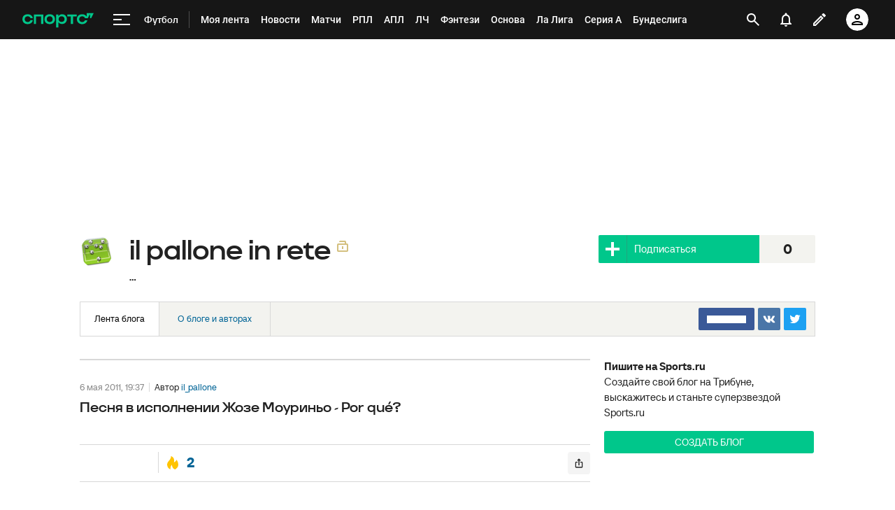

--- FILE ---
content_type: text/html; charset=utf-8
request_url: https://www.google.com/recaptcha/api2/anchor?ar=1&k=6LfctWkUAAAAAA0IBo4Q7wlWetU0jcVC7v5BXbFT&co=aHR0cHM6Ly93d3cuc3BvcnRzLnJ1OjQ0Mw..&hl=en&v=PoyoqOPhxBO7pBk68S4YbpHZ&size=invisible&badge=inline&anchor-ms=20000&execute-ms=30000&cb=kz6jretpka2t
body_size: 49378
content:
<!DOCTYPE HTML><html dir="ltr" lang="en"><head><meta http-equiv="Content-Type" content="text/html; charset=UTF-8">
<meta http-equiv="X-UA-Compatible" content="IE=edge">
<title>reCAPTCHA</title>
<style type="text/css">
/* cyrillic-ext */
@font-face {
  font-family: 'Roboto';
  font-style: normal;
  font-weight: 400;
  font-stretch: 100%;
  src: url(//fonts.gstatic.com/s/roboto/v48/KFO7CnqEu92Fr1ME7kSn66aGLdTylUAMa3GUBHMdazTgWw.woff2) format('woff2');
  unicode-range: U+0460-052F, U+1C80-1C8A, U+20B4, U+2DE0-2DFF, U+A640-A69F, U+FE2E-FE2F;
}
/* cyrillic */
@font-face {
  font-family: 'Roboto';
  font-style: normal;
  font-weight: 400;
  font-stretch: 100%;
  src: url(//fonts.gstatic.com/s/roboto/v48/KFO7CnqEu92Fr1ME7kSn66aGLdTylUAMa3iUBHMdazTgWw.woff2) format('woff2');
  unicode-range: U+0301, U+0400-045F, U+0490-0491, U+04B0-04B1, U+2116;
}
/* greek-ext */
@font-face {
  font-family: 'Roboto';
  font-style: normal;
  font-weight: 400;
  font-stretch: 100%;
  src: url(//fonts.gstatic.com/s/roboto/v48/KFO7CnqEu92Fr1ME7kSn66aGLdTylUAMa3CUBHMdazTgWw.woff2) format('woff2');
  unicode-range: U+1F00-1FFF;
}
/* greek */
@font-face {
  font-family: 'Roboto';
  font-style: normal;
  font-weight: 400;
  font-stretch: 100%;
  src: url(//fonts.gstatic.com/s/roboto/v48/KFO7CnqEu92Fr1ME7kSn66aGLdTylUAMa3-UBHMdazTgWw.woff2) format('woff2');
  unicode-range: U+0370-0377, U+037A-037F, U+0384-038A, U+038C, U+038E-03A1, U+03A3-03FF;
}
/* math */
@font-face {
  font-family: 'Roboto';
  font-style: normal;
  font-weight: 400;
  font-stretch: 100%;
  src: url(//fonts.gstatic.com/s/roboto/v48/KFO7CnqEu92Fr1ME7kSn66aGLdTylUAMawCUBHMdazTgWw.woff2) format('woff2');
  unicode-range: U+0302-0303, U+0305, U+0307-0308, U+0310, U+0312, U+0315, U+031A, U+0326-0327, U+032C, U+032F-0330, U+0332-0333, U+0338, U+033A, U+0346, U+034D, U+0391-03A1, U+03A3-03A9, U+03B1-03C9, U+03D1, U+03D5-03D6, U+03F0-03F1, U+03F4-03F5, U+2016-2017, U+2034-2038, U+203C, U+2040, U+2043, U+2047, U+2050, U+2057, U+205F, U+2070-2071, U+2074-208E, U+2090-209C, U+20D0-20DC, U+20E1, U+20E5-20EF, U+2100-2112, U+2114-2115, U+2117-2121, U+2123-214F, U+2190, U+2192, U+2194-21AE, U+21B0-21E5, U+21F1-21F2, U+21F4-2211, U+2213-2214, U+2216-22FF, U+2308-230B, U+2310, U+2319, U+231C-2321, U+2336-237A, U+237C, U+2395, U+239B-23B7, U+23D0, U+23DC-23E1, U+2474-2475, U+25AF, U+25B3, U+25B7, U+25BD, U+25C1, U+25CA, U+25CC, U+25FB, U+266D-266F, U+27C0-27FF, U+2900-2AFF, U+2B0E-2B11, U+2B30-2B4C, U+2BFE, U+3030, U+FF5B, U+FF5D, U+1D400-1D7FF, U+1EE00-1EEFF;
}
/* symbols */
@font-face {
  font-family: 'Roboto';
  font-style: normal;
  font-weight: 400;
  font-stretch: 100%;
  src: url(//fonts.gstatic.com/s/roboto/v48/KFO7CnqEu92Fr1ME7kSn66aGLdTylUAMaxKUBHMdazTgWw.woff2) format('woff2');
  unicode-range: U+0001-000C, U+000E-001F, U+007F-009F, U+20DD-20E0, U+20E2-20E4, U+2150-218F, U+2190, U+2192, U+2194-2199, U+21AF, U+21E6-21F0, U+21F3, U+2218-2219, U+2299, U+22C4-22C6, U+2300-243F, U+2440-244A, U+2460-24FF, U+25A0-27BF, U+2800-28FF, U+2921-2922, U+2981, U+29BF, U+29EB, U+2B00-2BFF, U+4DC0-4DFF, U+FFF9-FFFB, U+10140-1018E, U+10190-1019C, U+101A0, U+101D0-101FD, U+102E0-102FB, U+10E60-10E7E, U+1D2C0-1D2D3, U+1D2E0-1D37F, U+1F000-1F0FF, U+1F100-1F1AD, U+1F1E6-1F1FF, U+1F30D-1F30F, U+1F315, U+1F31C, U+1F31E, U+1F320-1F32C, U+1F336, U+1F378, U+1F37D, U+1F382, U+1F393-1F39F, U+1F3A7-1F3A8, U+1F3AC-1F3AF, U+1F3C2, U+1F3C4-1F3C6, U+1F3CA-1F3CE, U+1F3D4-1F3E0, U+1F3ED, U+1F3F1-1F3F3, U+1F3F5-1F3F7, U+1F408, U+1F415, U+1F41F, U+1F426, U+1F43F, U+1F441-1F442, U+1F444, U+1F446-1F449, U+1F44C-1F44E, U+1F453, U+1F46A, U+1F47D, U+1F4A3, U+1F4B0, U+1F4B3, U+1F4B9, U+1F4BB, U+1F4BF, U+1F4C8-1F4CB, U+1F4D6, U+1F4DA, U+1F4DF, U+1F4E3-1F4E6, U+1F4EA-1F4ED, U+1F4F7, U+1F4F9-1F4FB, U+1F4FD-1F4FE, U+1F503, U+1F507-1F50B, U+1F50D, U+1F512-1F513, U+1F53E-1F54A, U+1F54F-1F5FA, U+1F610, U+1F650-1F67F, U+1F687, U+1F68D, U+1F691, U+1F694, U+1F698, U+1F6AD, U+1F6B2, U+1F6B9-1F6BA, U+1F6BC, U+1F6C6-1F6CF, U+1F6D3-1F6D7, U+1F6E0-1F6EA, U+1F6F0-1F6F3, U+1F6F7-1F6FC, U+1F700-1F7FF, U+1F800-1F80B, U+1F810-1F847, U+1F850-1F859, U+1F860-1F887, U+1F890-1F8AD, U+1F8B0-1F8BB, U+1F8C0-1F8C1, U+1F900-1F90B, U+1F93B, U+1F946, U+1F984, U+1F996, U+1F9E9, U+1FA00-1FA6F, U+1FA70-1FA7C, U+1FA80-1FA89, U+1FA8F-1FAC6, U+1FACE-1FADC, U+1FADF-1FAE9, U+1FAF0-1FAF8, U+1FB00-1FBFF;
}
/* vietnamese */
@font-face {
  font-family: 'Roboto';
  font-style: normal;
  font-weight: 400;
  font-stretch: 100%;
  src: url(//fonts.gstatic.com/s/roboto/v48/KFO7CnqEu92Fr1ME7kSn66aGLdTylUAMa3OUBHMdazTgWw.woff2) format('woff2');
  unicode-range: U+0102-0103, U+0110-0111, U+0128-0129, U+0168-0169, U+01A0-01A1, U+01AF-01B0, U+0300-0301, U+0303-0304, U+0308-0309, U+0323, U+0329, U+1EA0-1EF9, U+20AB;
}
/* latin-ext */
@font-face {
  font-family: 'Roboto';
  font-style: normal;
  font-weight: 400;
  font-stretch: 100%;
  src: url(//fonts.gstatic.com/s/roboto/v48/KFO7CnqEu92Fr1ME7kSn66aGLdTylUAMa3KUBHMdazTgWw.woff2) format('woff2');
  unicode-range: U+0100-02BA, U+02BD-02C5, U+02C7-02CC, U+02CE-02D7, U+02DD-02FF, U+0304, U+0308, U+0329, U+1D00-1DBF, U+1E00-1E9F, U+1EF2-1EFF, U+2020, U+20A0-20AB, U+20AD-20C0, U+2113, U+2C60-2C7F, U+A720-A7FF;
}
/* latin */
@font-face {
  font-family: 'Roboto';
  font-style: normal;
  font-weight: 400;
  font-stretch: 100%;
  src: url(//fonts.gstatic.com/s/roboto/v48/KFO7CnqEu92Fr1ME7kSn66aGLdTylUAMa3yUBHMdazQ.woff2) format('woff2');
  unicode-range: U+0000-00FF, U+0131, U+0152-0153, U+02BB-02BC, U+02C6, U+02DA, U+02DC, U+0304, U+0308, U+0329, U+2000-206F, U+20AC, U+2122, U+2191, U+2193, U+2212, U+2215, U+FEFF, U+FFFD;
}
/* cyrillic-ext */
@font-face {
  font-family: 'Roboto';
  font-style: normal;
  font-weight: 500;
  font-stretch: 100%;
  src: url(//fonts.gstatic.com/s/roboto/v48/KFO7CnqEu92Fr1ME7kSn66aGLdTylUAMa3GUBHMdazTgWw.woff2) format('woff2');
  unicode-range: U+0460-052F, U+1C80-1C8A, U+20B4, U+2DE0-2DFF, U+A640-A69F, U+FE2E-FE2F;
}
/* cyrillic */
@font-face {
  font-family: 'Roboto';
  font-style: normal;
  font-weight: 500;
  font-stretch: 100%;
  src: url(//fonts.gstatic.com/s/roboto/v48/KFO7CnqEu92Fr1ME7kSn66aGLdTylUAMa3iUBHMdazTgWw.woff2) format('woff2');
  unicode-range: U+0301, U+0400-045F, U+0490-0491, U+04B0-04B1, U+2116;
}
/* greek-ext */
@font-face {
  font-family: 'Roboto';
  font-style: normal;
  font-weight: 500;
  font-stretch: 100%;
  src: url(//fonts.gstatic.com/s/roboto/v48/KFO7CnqEu92Fr1ME7kSn66aGLdTylUAMa3CUBHMdazTgWw.woff2) format('woff2');
  unicode-range: U+1F00-1FFF;
}
/* greek */
@font-face {
  font-family: 'Roboto';
  font-style: normal;
  font-weight: 500;
  font-stretch: 100%;
  src: url(//fonts.gstatic.com/s/roboto/v48/KFO7CnqEu92Fr1ME7kSn66aGLdTylUAMa3-UBHMdazTgWw.woff2) format('woff2');
  unicode-range: U+0370-0377, U+037A-037F, U+0384-038A, U+038C, U+038E-03A1, U+03A3-03FF;
}
/* math */
@font-face {
  font-family: 'Roboto';
  font-style: normal;
  font-weight: 500;
  font-stretch: 100%;
  src: url(//fonts.gstatic.com/s/roboto/v48/KFO7CnqEu92Fr1ME7kSn66aGLdTylUAMawCUBHMdazTgWw.woff2) format('woff2');
  unicode-range: U+0302-0303, U+0305, U+0307-0308, U+0310, U+0312, U+0315, U+031A, U+0326-0327, U+032C, U+032F-0330, U+0332-0333, U+0338, U+033A, U+0346, U+034D, U+0391-03A1, U+03A3-03A9, U+03B1-03C9, U+03D1, U+03D5-03D6, U+03F0-03F1, U+03F4-03F5, U+2016-2017, U+2034-2038, U+203C, U+2040, U+2043, U+2047, U+2050, U+2057, U+205F, U+2070-2071, U+2074-208E, U+2090-209C, U+20D0-20DC, U+20E1, U+20E5-20EF, U+2100-2112, U+2114-2115, U+2117-2121, U+2123-214F, U+2190, U+2192, U+2194-21AE, U+21B0-21E5, U+21F1-21F2, U+21F4-2211, U+2213-2214, U+2216-22FF, U+2308-230B, U+2310, U+2319, U+231C-2321, U+2336-237A, U+237C, U+2395, U+239B-23B7, U+23D0, U+23DC-23E1, U+2474-2475, U+25AF, U+25B3, U+25B7, U+25BD, U+25C1, U+25CA, U+25CC, U+25FB, U+266D-266F, U+27C0-27FF, U+2900-2AFF, U+2B0E-2B11, U+2B30-2B4C, U+2BFE, U+3030, U+FF5B, U+FF5D, U+1D400-1D7FF, U+1EE00-1EEFF;
}
/* symbols */
@font-face {
  font-family: 'Roboto';
  font-style: normal;
  font-weight: 500;
  font-stretch: 100%;
  src: url(//fonts.gstatic.com/s/roboto/v48/KFO7CnqEu92Fr1ME7kSn66aGLdTylUAMaxKUBHMdazTgWw.woff2) format('woff2');
  unicode-range: U+0001-000C, U+000E-001F, U+007F-009F, U+20DD-20E0, U+20E2-20E4, U+2150-218F, U+2190, U+2192, U+2194-2199, U+21AF, U+21E6-21F0, U+21F3, U+2218-2219, U+2299, U+22C4-22C6, U+2300-243F, U+2440-244A, U+2460-24FF, U+25A0-27BF, U+2800-28FF, U+2921-2922, U+2981, U+29BF, U+29EB, U+2B00-2BFF, U+4DC0-4DFF, U+FFF9-FFFB, U+10140-1018E, U+10190-1019C, U+101A0, U+101D0-101FD, U+102E0-102FB, U+10E60-10E7E, U+1D2C0-1D2D3, U+1D2E0-1D37F, U+1F000-1F0FF, U+1F100-1F1AD, U+1F1E6-1F1FF, U+1F30D-1F30F, U+1F315, U+1F31C, U+1F31E, U+1F320-1F32C, U+1F336, U+1F378, U+1F37D, U+1F382, U+1F393-1F39F, U+1F3A7-1F3A8, U+1F3AC-1F3AF, U+1F3C2, U+1F3C4-1F3C6, U+1F3CA-1F3CE, U+1F3D4-1F3E0, U+1F3ED, U+1F3F1-1F3F3, U+1F3F5-1F3F7, U+1F408, U+1F415, U+1F41F, U+1F426, U+1F43F, U+1F441-1F442, U+1F444, U+1F446-1F449, U+1F44C-1F44E, U+1F453, U+1F46A, U+1F47D, U+1F4A3, U+1F4B0, U+1F4B3, U+1F4B9, U+1F4BB, U+1F4BF, U+1F4C8-1F4CB, U+1F4D6, U+1F4DA, U+1F4DF, U+1F4E3-1F4E6, U+1F4EA-1F4ED, U+1F4F7, U+1F4F9-1F4FB, U+1F4FD-1F4FE, U+1F503, U+1F507-1F50B, U+1F50D, U+1F512-1F513, U+1F53E-1F54A, U+1F54F-1F5FA, U+1F610, U+1F650-1F67F, U+1F687, U+1F68D, U+1F691, U+1F694, U+1F698, U+1F6AD, U+1F6B2, U+1F6B9-1F6BA, U+1F6BC, U+1F6C6-1F6CF, U+1F6D3-1F6D7, U+1F6E0-1F6EA, U+1F6F0-1F6F3, U+1F6F7-1F6FC, U+1F700-1F7FF, U+1F800-1F80B, U+1F810-1F847, U+1F850-1F859, U+1F860-1F887, U+1F890-1F8AD, U+1F8B0-1F8BB, U+1F8C0-1F8C1, U+1F900-1F90B, U+1F93B, U+1F946, U+1F984, U+1F996, U+1F9E9, U+1FA00-1FA6F, U+1FA70-1FA7C, U+1FA80-1FA89, U+1FA8F-1FAC6, U+1FACE-1FADC, U+1FADF-1FAE9, U+1FAF0-1FAF8, U+1FB00-1FBFF;
}
/* vietnamese */
@font-face {
  font-family: 'Roboto';
  font-style: normal;
  font-weight: 500;
  font-stretch: 100%;
  src: url(//fonts.gstatic.com/s/roboto/v48/KFO7CnqEu92Fr1ME7kSn66aGLdTylUAMa3OUBHMdazTgWw.woff2) format('woff2');
  unicode-range: U+0102-0103, U+0110-0111, U+0128-0129, U+0168-0169, U+01A0-01A1, U+01AF-01B0, U+0300-0301, U+0303-0304, U+0308-0309, U+0323, U+0329, U+1EA0-1EF9, U+20AB;
}
/* latin-ext */
@font-face {
  font-family: 'Roboto';
  font-style: normal;
  font-weight: 500;
  font-stretch: 100%;
  src: url(//fonts.gstatic.com/s/roboto/v48/KFO7CnqEu92Fr1ME7kSn66aGLdTylUAMa3KUBHMdazTgWw.woff2) format('woff2');
  unicode-range: U+0100-02BA, U+02BD-02C5, U+02C7-02CC, U+02CE-02D7, U+02DD-02FF, U+0304, U+0308, U+0329, U+1D00-1DBF, U+1E00-1E9F, U+1EF2-1EFF, U+2020, U+20A0-20AB, U+20AD-20C0, U+2113, U+2C60-2C7F, U+A720-A7FF;
}
/* latin */
@font-face {
  font-family: 'Roboto';
  font-style: normal;
  font-weight: 500;
  font-stretch: 100%;
  src: url(//fonts.gstatic.com/s/roboto/v48/KFO7CnqEu92Fr1ME7kSn66aGLdTylUAMa3yUBHMdazQ.woff2) format('woff2');
  unicode-range: U+0000-00FF, U+0131, U+0152-0153, U+02BB-02BC, U+02C6, U+02DA, U+02DC, U+0304, U+0308, U+0329, U+2000-206F, U+20AC, U+2122, U+2191, U+2193, U+2212, U+2215, U+FEFF, U+FFFD;
}
/* cyrillic-ext */
@font-face {
  font-family: 'Roboto';
  font-style: normal;
  font-weight: 900;
  font-stretch: 100%;
  src: url(//fonts.gstatic.com/s/roboto/v48/KFO7CnqEu92Fr1ME7kSn66aGLdTylUAMa3GUBHMdazTgWw.woff2) format('woff2');
  unicode-range: U+0460-052F, U+1C80-1C8A, U+20B4, U+2DE0-2DFF, U+A640-A69F, U+FE2E-FE2F;
}
/* cyrillic */
@font-face {
  font-family: 'Roboto';
  font-style: normal;
  font-weight: 900;
  font-stretch: 100%;
  src: url(//fonts.gstatic.com/s/roboto/v48/KFO7CnqEu92Fr1ME7kSn66aGLdTylUAMa3iUBHMdazTgWw.woff2) format('woff2');
  unicode-range: U+0301, U+0400-045F, U+0490-0491, U+04B0-04B1, U+2116;
}
/* greek-ext */
@font-face {
  font-family: 'Roboto';
  font-style: normal;
  font-weight: 900;
  font-stretch: 100%;
  src: url(//fonts.gstatic.com/s/roboto/v48/KFO7CnqEu92Fr1ME7kSn66aGLdTylUAMa3CUBHMdazTgWw.woff2) format('woff2');
  unicode-range: U+1F00-1FFF;
}
/* greek */
@font-face {
  font-family: 'Roboto';
  font-style: normal;
  font-weight: 900;
  font-stretch: 100%;
  src: url(//fonts.gstatic.com/s/roboto/v48/KFO7CnqEu92Fr1ME7kSn66aGLdTylUAMa3-UBHMdazTgWw.woff2) format('woff2');
  unicode-range: U+0370-0377, U+037A-037F, U+0384-038A, U+038C, U+038E-03A1, U+03A3-03FF;
}
/* math */
@font-face {
  font-family: 'Roboto';
  font-style: normal;
  font-weight: 900;
  font-stretch: 100%;
  src: url(//fonts.gstatic.com/s/roboto/v48/KFO7CnqEu92Fr1ME7kSn66aGLdTylUAMawCUBHMdazTgWw.woff2) format('woff2');
  unicode-range: U+0302-0303, U+0305, U+0307-0308, U+0310, U+0312, U+0315, U+031A, U+0326-0327, U+032C, U+032F-0330, U+0332-0333, U+0338, U+033A, U+0346, U+034D, U+0391-03A1, U+03A3-03A9, U+03B1-03C9, U+03D1, U+03D5-03D6, U+03F0-03F1, U+03F4-03F5, U+2016-2017, U+2034-2038, U+203C, U+2040, U+2043, U+2047, U+2050, U+2057, U+205F, U+2070-2071, U+2074-208E, U+2090-209C, U+20D0-20DC, U+20E1, U+20E5-20EF, U+2100-2112, U+2114-2115, U+2117-2121, U+2123-214F, U+2190, U+2192, U+2194-21AE, U+21B0-21E5, U+21F1-21F2, U+21F4-2211, U+2213-2214, U+2216-22FF, U+2308-230B, U+2310, U+2319, U+231C-2321, U+2336-237A, U+237C, U+2395, U+239B-23B7, U+23D0, U+23DC-23E1, U+2474-2475, U+25AF, U+25B3, U+25B7, U+25BD, U+25C1, U+25CA, U+25CC, U+25FB, U+266D-266F, U+27C0-27FF, U+2900-2AFF, U+2B0E-2B11, U+2B30-2B4C, U+2BFE, U+3030, U+FF5B, U+FF5D, U+1D400-1D7FF, U+1EE00-1EEFF;
}
/* symbols */
@font-face {
  font-family: 'Roboto';
  font-style: normal;
  font-weight: 900;
  font-stretch: 100%;
  src: url(//fonts.gstatic.com/s/roboto/v48/KFO7CnqEu92Fr1ME7kSn66aGLdTylUAMaxKUBHMdazTgWw.woff2) format('woff2');
  unicode-range: U+0001-000C, U+000E-001F, U+007F-009F, U+20DD-20E0, U+20E2-20E4, U+2150-218F, U+2190, U+2192, U+2194-2199, U+21AF, U+21E6-21F0, U+21F3, U+2218-2219, U+2299, U+22C4-22C6, U+2300-243F, U+2440-244A, U+2460-24FF, U+25A0-27BF, U+2800-28FF, U+2921-2922, U+2981, U+29BF, U+29EB, U+2B00-2BFF, U+4DC0-4DFF, U+FFF9-FFFB, U+10140-1018E, U+10190-1019C, U+101A0, U+101D0-101FD, U+102E0-102FB, U+10E60-10E7E, U+1D2C0-1D2D3, U+1D2E0-1D37F, U+1F000-1F0FF, U+1F100-1F1AD, U+1F1E6-1F1FF, U+1F30D-1F30F, U+1F315, U+1F31C, U+1F31E, U+1F320-1F32C, U+1F336, U+1F378, U+1F37D, U+1F382, U+1F393-1F39F, U+1F3A7-1F3A8, U+1F3AC-1F3AF, U+1F3C2, U+1F3C4-1F3C6, U+1F3CA-1F3CE, U+1F3D4-1F3E0, U+1F3ED, U+1F3F1-1F3F3, U+1F3F5-1F3F7, U+1F408, U+1F415, U+1F41F, U+1F426, U+1F43F, U+1F441-1F442, U+1F444, U+1F446-1F449, U+1F44C-1F44E, U+1F453, U+1F46A, U+1F47D, U+1F4A3, U+1F4B0, U+1F4B3, U+1F4B9, U+1F4BB, U+1F4BF, U+1F4C8-1F4CB, U+1F4D6, U+1F4DA, U+1F4DF, U+1F4E3-1F4E6, U+1F4EA-1F4ED, U+1F4F7, U+1F4F9-1F4FB, U+1F4FD-1F4FE, U+1F503, U+1F507-1F50B, U+1F50D, U+1F512-1F513, U+1F53E-1F54A, U+1F54F-1F5FA, U+1F610, U+1F650-1F67F, U+1F687, U+1F68D, U+1F691, U+1F694, U+1F698, U+1F6AD, U+1F6B2, U+1F6B9-1F6BA, U+1F6BC, U+1F6C6-1F6CF, U+1F6D3-1F6D7, U+1F6E0-1F6EA, U+1F6F0-1F6F3, U+1F6F7-1F6FC, U+1F700-1F7FF, U+1F800-1F80B, U+1F810-1F847, U+1F850-1F859, U+1F860-1F887, U+1F890-1F8AD, U+1F8B0-1F8BB, U+1F8C0-1F8C1, U+1F900-1F90B, U+1F93B, U+1F946, U+1F984, U+1F996, U+1F9E9, U+1FA00-1FA6F, U+1FA70-1FA7C, U+1FA80-1FA89, U+1FA8F-1FAC6, U+1FACE-1FADC, U+1FADF-1FAE9, U+1FAF0-1FAF8, U+1FB00-1FBFF;
}
/* vietnamese */
@font-face {
  font-family: 'Roboto';
  font-style: normal;
  font-weight: 900;
  font-stretch: 100%;
  src: url(//fonts.gstatic.com/s/roboto/v48/KFO7CnqEu92Fr1ME7kSn66aGLdTylUAMa3OUBHMdazTgWw.woff2) format('woff2');
  unicode-range: U+0102-0103, U+0110-0111, U+0128-0129, U+0168-0169, U+01A0-01A1, U+01AF-01B0, U+0300-0301, U+0303-0304, U+0308-0309, U+0323, U+0329, U+1EA0-1EF9, U+20AB;
}
/* latin-ext */
@font-face {
  font-family: 'Roboto';
  font-style: normal;
  font-weight: 900;
  font-stretch: 100%;
  src: url(//fonts.gstatic.com/s/roboto/v48/KFO7CnqEu92Fr1ME7kSn66aGLdTylUAMa3KUBHMdazTgWw.woff2) format('woff2');
  unicode-range: U+0100-02BA, U+02BD-02C5, U+02C7-02CC, U+02CE-02D7, U+02DD-02FF, U+0304, U+0308, U+0329, U+1D00-1DBF, U+1E00-1E9F, U+1EF2-1EFF, U+2020, U+20A0-20AB, U+20AD-20C0, U+2113, U+2C60-2C7F, U+A720-A7FF;
}
/* latin */
@font-face {
  font-family: 'Roboto';
  font-style: normal;
  font-weight: 900;
  font-stretch: 100%;
  src: url(//fonts.gstatic.com/s/roboto/v48/KFO7CnqEu92Fr1ME7kSn66aGLdTylUAMa3yUBHMdazQ.woff2) format('woff2');
  unicode-range: U+0000-00FF, U+0131, U+0152-0153, U+02BB-02BC, U+02C6, U+02DA, U+02DC, U+0304, U+0308, U+0329, U+2000-206F, U+20AC, U+2122, U+2191, U+2193, U+2212, U+2215, U+FEFF, U+FFFD;
}

</style>
<link rel="stylesheet" type="text/css" href="https://www.gstatic.com/recaptcha/releases/PoyoqOPhxBO7pBk68S4YbpHZ/styles__ltr.css">
<script nonce="e69ADzSVffVIGkfCoSmPjA" type="text/javascript">window['__recaptcha_api'] = 'https://www.google.com/recaptcha/api2/';</script>
<script type="text/javascript" src="https://www.gstatic.com/recaptcha/releases/PoyoqOPhxBO7pBk68S4YbpHZ/recaptcha__en.js" nonce="e69ADzSVffVIGkfCoSmPjA">
      
    </script></head>
<body><div id="rc-anchor-alert" class="rc-anchor-alert"></div>
<input type="hidden" id="recaptcha-token" value="[base64]">
<script type="text/javascript" nonce="e69ADzSVffVIGkfCoSmPjA">
      recaptcha.anchor.Main.init("[\x22ainput\x22,[\x22bgdata\x22,\x22\x22,\[base64]/[base64]/[base64]/[base64]/[base64]/[base64]/KGcoTywyNTMsTy5PKSxVRyhPLEMpKTpnKE8sMjUzLEMpLE8pKSxsKSksTykpfSxieT1mdW5jdGlvbihDLE8sdSxsKXtmb3IobD0odT1SKEMpLDApO08+MDtPLS0pbD1sPDw4fFooQyk7ZyhDLHUsbCl9LFVHPWZ1bmN0aW9uKEMsTyl7Qy5pLmxlbmd0aD4xMDQ/[base64]/[base64]/[base64]/[base64]/[base64]/[base64]/[base64]\\u003d\x22,\[base64]\\u003d\\u003d\x22,\x22w4Jvw7HCgcOww5rCm3h8cRjDrMOhenxHXMKvw7c1NW/CisOPwobCvAVFw48IfUkkwqYew7LCq8KOwq8OwqzCkcO3wrxKwrQiw6JNB1/DpChJIBFww7Y/VHxKHMK7wp3DkBB5Z2UnwqLDjMKRNw8nJEYJwrnDpcKdw6bCkMOgwrAGw5vDpcOZwptuQsKYw5HDncKLwrbCgF1tw5jClMK/f8O/M8K5w4rDpcORRMODbDw5bArDoRYVw7IqwonDqU3DqBfCncOKw5TDrj3DscOceC/DqhtOwoQ/O8OANETDqGfCqmtHI8O2FDbCiStww4DCuD0Kw5HCnCXDoVtOwpJBfjodwoEUwq56WCDDim95dcOWw4EVwr/DncKEHMOyWcK1w5rDmsOLXHBmw6nDjcK0w4NRw5rCs3PCjcOmw4lKwp9sw4/DosOfw5kmQiLCpjgrwoAxw67DucOqwocKNldwwpRhw5fDtxbCusOFw6w6wqxPwogYZcOtwo/[base64]/[base64]/CisOTdT7CrzYVFcKDNkLCp8O5w6QUMcKfw6NiE8KPJ8KIw6jDtMK0wr7CssOxw6Z8cMKIwow8NSQvwprCtMOXBjhdejJpwpUPwoZsYcKGXcK4w49zBcKawrM9w4hrwpbCslgGw6Vow6YVIXouwobCsER/YMOhw7Jlw74Lw7VuecOHw5jDpcKvw4A8c8ORM0PDhQPDs8ORwrfDqE/CqHHDs8KTw6TCsjvDui/DghXDssKLwr/ChcOdAsK0w5M/[base64]/[base64]/N1fDrErDvWtCwohmw6RrwoPCn3XDmsKoRkLCn8OBJWfDuQHDqEUKw77DoC8kwpILwrbCsWsQwrQZMcKTCsKEwq7DgzguwqPCpMOrUsK8wqZFw4gOwrfDtQ4lBX/[base64]/[base64]/DkMOvCRXDqHBpw73DisOeGQPCvhDDu8KZasK2CjLDrMKwNMO3IAQ4wr4aOMKDTVUQwqszWRUowo4ywp5gNMKjLsOhw6ZtQ3PDnFzCkjkXwpDDuMKCwrtkR8KIw63DrArDmTvCoFN/LMKHw5LCjD3CgcOJC8KpGcK/w5kAwopkC1l1N3jDgcO7PxHDjcOewpvCrMORFnN1R8KFw7EtwpjCmGt/[base64]/wqhUwqbCnMK/w49Aw5Vbw4YPw7HCnwZzw4kZwr0vw5wxT8KycMKPRsKYw7QLGMKAwpFQSMOTw5UywopFwrg7w7vCkcO8BcK/wrPCsBUJw75Zw7kFYi58w7nDp8KawpXDkjnCv8ObF8KYw78+CcODwphPWkTCosKewoDCgjzCusKZF8KCw5/CvF/CpcKew78owrfCimJjBD1WQMOuw7VGwq7CjsKPK8OhwrDCn8OmwrHCm8OKKAEQFcK6M8KWVC0vDG7CjCNvwpMNdGjDtsKOLMOAc8KowpIAwrHCnD9pw5/CjMKnfcOILBzDlMO4wrpeWVrCnMKKZzJ8wqYmV8OEwr0fw4nChyHCqybChATDqsOQYcKLwp3Dr3vDicOUwqjDoWxXD8K0N8Klw4rDv0rDqMKrYcKTw6LCjsK4JEBRwo7Ck3LDsgjDqVdSRMK/[base64]/ChDQuw4/[base64]/Ch1nCtB3CjiDCmk/DssK+GhENw5FSw4QEKsK6c8KVfQF3Jh7CryXDjQvDpHPDpyzDosOywpsAwr3CsMOuNw3Dg2nCjcK8f3fCjn7Dp8Ouw7wnKsOCQ3UzwoDCq2fDlU/DuMKmUcKiwovDgQBFZSLCsnDDtXDCqnEFIRDDhsOjwpE2w6LDmsKZRRbCoQNWEmrDqMOPw4HDm1TDnMKAPD/DjMOWG0NOw4wRw6nDj8KSY2DCgcOnL1UcBcK8HgzDmznDq8OkCEDChzIzKsKewq/CgcKmXsKdw4LCkixXwr4qwplYEinCqsO6K8KxwqFVLWh3MTFBJcKDHHlEUiLDpgl8NClVworCmATCisKTw7LDncOVw5AEKhjCicKBw5cQRCTCiMOwXAhXwrMHeURgNMO0wonDrsKIw5kRwqksQAfCk15VP8Kuw4ZyXsKGw7g1woV3b8Kwwq8bMw9+w5lfZsOnw6A/wpPCusKkIlHCmMKgRz45w4ETw60RcxXDr8ONDkzCqiNSOW8VZCtLwpcochLDjj/Dj8KMNi55KsKwEcKNwr9/[base64]/Cnh94woLDgsOnw44FcyDDiMOZX8Kzw68eH8O8w7/CsMOGw6rDuMODFMOrwr7DnsOFQjwCDipgJz5MwrZmeQ4wWV06FcKzP8OuWHrDhcOrHiciw5rDsB/CmsKTPcOpA8OBwojCriEFUCsOw7R1BcOQw5MqXsOGw4vDmhPCqBQLwqvDklh1wqtwCXFawpfCmMO2MEbDrsK7CMOvT8KpfcOYwqfDkCfDp8KtBMK9d2bDk3/CoMK7w6bDtAYzU8O+wrxZA2t1R0XCnW4fUcOmw6lIwrhYZ0rClz/[base64]/CA0WUcOzw5DCkR/Cs8OXwpfDtVl0QWfCjMOZw63CsMOwwp/Clix3wo3Dm8Ofw7dJw6cLwpoKB3skw53DqsKCF13CiMOGR27DvVzDhMKwG2xQw5oCw48fwpR9w7/DilhUw5QkB8OJw4IMwqPDmT94bsOWwpzDgcK/FMOnK1d8S35EUxTCrsK8SMOJCsOcw4UDUsO/GcONb8KsA8KtwqnDohXDvwovYyzDsMOFcw7Cn8ODw6HCrsOjZhHDhsO1Ui55WFLDq09GwrfCk8KLa8OZUcODw6PDqBnCm0NYwqPDgcKKPhLDgGk4URTCtxk+Hj0USXLDnTVZwpIJw5ofeTN2wpVECMKIeMKIEcO0wrDCjsKvwrjCom/CmzFpw6Zfw6g9JSbCgUrCok0yM8Odw6s0XnPCucO7XMKfD8KiaMK2M8OZw4nDhm/[base64]/w5VkfmkvUyE5OF4ew4Qaw70hwrIww7DCkG8fw64Fw4xuZ8Ohw44FEMK3DMOaw51dw5UMbQ91w7t2JMORwpl8w7/Ds2Vrw7xrSMKVczldw4HDrsO+TsOCwp8GNx88G8KBP3/CixxbwprDscOmKlDCvEfCm8KKD8Opc8KBQcK1wo3Cg09kwrxaw6HCvXjCvsOyTMOjw5bDv8Kow7kywqoBw50xbmrCjMKSYsKTIsOKXH/Dm0rDqMKNwpDDvlwQw4t6w5XDqcOTwp55wqvCmsKdWsKwR8KuPsKZbnTDkUZZwr7DkWVTdQrCu8KsdmdBMsOrMsKrwqtBe3TDmcKKGcKEa3PCkwbDlMK1w6fDp2B/w6F/wqxaw4XCuw/CusKlQCAaw7JHwqTDq8Kyw7XCh8O+wr9hwqbCksKCw4vDrcKFwpbDulvCq29UKRgdwq7DkMOrw61BE0Y0ASvDhnJHIsKfw6Fhw6nDtsK8wrTDvsK4wrxAw6sdCMKmwq0+wpQYK8K1wpXDmUnCrcO8worDmMORA8OWV8OZwq4aE8KSWMKUV3/CgsOhw5jDqmvDrcKWwqMYw6LCqMKVwpnDrEdOwqvCnsOeOMO9WMKtGsOZBsOmw6BZwp/DmsO7w4DCu8Olw5jDg8O2NsKaw4o/[base64]/BsKFwrXCi8KiecK7a8OswqXCj8KnClPCgm/DkxzCjcKWw7xxKhllRcOlw78GasKFw6/DnsKdPG/Ds8ORQ8OnwpzCmsKgEMKIOT4idwjChcK0ZMKLbx9MwpfCjXoCesODSy5Uwr7CmsOabWPDnMKAw7ZkZMKVYMO0w5VFw7RAPsOJwoMgbwtodCtKQmfDkcKGEsKKH03DlMKfccKyeHsTwq/[base64]/UF/CvD3Dtl7Ci2/[base64]/DlFbDjy0xf8Kow4B6w4bDowB4wqzDgXNkAcOnwpNRw7NBw6FfO8KBKcKiC8OoacKQw78FwqADw6MSU8OVJsOhTsOlw7bCicKywr/Dvwdxw4nDskc6I8OjT8KUR8KzTsKvIXB2H8Otw5DDjsO/wrHDhMKdf1ZnfMKCf25WwpbDlMKEwoHCo8KgD8O2FiEPFw52TThHR8O8E8KPw5jDg8OVwqBMw7/Dq8K+w4NEPsObM8OILcOVw5IpwpzCr8OKw6HCs8OkwrsOZlTDv1jDhsOEVynCp8Olw4bDryLDrWjDhcKjw4dTfcOsdMORw5HCgzTDjUh8w4XDvcK0U8Obw7bDlcOzw4N6NsOdw5fDsMOMDsK0wrZIdcKSUjHDkcKow6PCizw6w5XDq8KUQGvCrGbDm8K/w69ow6MEasOSw6MnR8Kuf1HCrMO8EhHCrzXDoCV1M8OmbBXCkHDDshHCmHXClnnCkn1TTsKMb8K3wojDgcK3wqHCmx/DiG3Cs0rCsMKXw6wvExXDox3CuDXCo8ORHsOIw4AkwqADbcOAL3dQwp56QGMJwrbCosOMWsK8AiTCuEnDssOpw7PCiDh8w4TDgyvDvHYRNjLDv3cadCfDpsOLPMKGw5xLwohAw5pFMm5HMG/DlsKYwrfCu3pWw5/[base64]/dDLCicOxJcOydGdsNMOmw4YOw5MWw5HDuzzDtC1mw6o3QXzCqsOkw5PCqcKOwpgsTgYPw78qwrjCosOSw4ILw7EgwoLCrHUiw4pow6wDw7Iyw6odw6TCisK7RU3CrzsuwqhhKlgewpbCvsOJPMKaBk/DlsK/[base64]/ChMOaw7ItdwFyJxNLw7ttw4fDi8OCYcKBMi7CicKXwrfDvcOGPsORUcOGFsKOKsK5IiXDjgjCuS/DmEnCkMO3HhPDhH7CicKnw5MOwrnDkElawrTDtMOUScKbPURZUg4vw6hNEMKzwqfDnSZGK8OTw4MIwq8FTkHCoXIcfmIkQxDDtVwUfQDDgHPDlWBzwpzDi1d7wovCqsKcSSZAwpPCoMOrw5dxw6U+w6MtSsKhw7zCoS/[base64]/[base64]/wrN1wqdjwrYvwqwPwp8CS2/DhVnDhsOQKw1LJxbCvcOrwoQILADCu8KhdF7CsTfDvMONJsK5LcO3DsO5w64XwoDCokHCnRrDqRkjw4TCpMK0SDJ/[base64]/DkMKmGsOHFGbCii0+wrXChgbCscKpw7UdBsKHwr3CrBMnQUPDozk7MRXDpzhJw4nCqsKGw4Jha2g2CMOvw53DpcOKScOuw7NQwoN1Q8OcwohUV8K6TBEIFTMYwoXCj8Odw7LCqMO0D0E0wq0PCcKyWQ/Ci0jCmsK9wpROKSw/wplOw7BuMcONMsOtw5AHRHFpcS/CjMKQbMKTe8OoNMOGw7MywoUpwobCiMKPwq4VZUrCkcKfwpU1JG3CocOiwqrCj8OTw4JqwrVReGnDq0/Cg2vChcO/w7/CiBYhVMKjwojDrVp/KhHCvXwywoVIMcKHenUNczLDgWJAw4FhwonDtRTDuVoSwpZ+dXPDtlbCncOXwpdQVyLDlMKQwpPCusKnw70wXsOwUC/[base64]/KX7DtkPDgMOYUjx4wqxVTxc2UMK8RcO+HwnCojvDpsOOw68/wqpxW3tYw4kSw6LClAPCkiU+I8OEY10RwoRoQsOYNcOBw4PDrTdQwpFTw4bCiWLDi2zCucOiDQTDswnCnipWw5pyBh/DtsOOwoA3MsOgw5XDr1zCpnvCuRlIfcOZKMOiaMORKC81I1kXwrp7wpbDulEPNcO6wpnDlsKCwqINbMOiP8Kkw64yw7VhBsOYwqXCnhPDnTXDtsO/VDXDqsKgOcKdwoTCkEAiBGXCrSbCk8ONw69AZcOMK8Kcw6xkw7x1NlLCqcOIZsKkLwBDw5/DgV5cw4kkUmbDnU9Vw4xHwp8mw7IwSj/CoijCksO0w6HCscOYw6HCsXXCuMOuwpxmw5Jnw4gtIcK8fsKSTsKUbADCq8OOw5HDqhrCt8K/wqR0w4/CskPDoMKjwqTDlcOwwozCnMOofsKNKcO3VW8GwrkOw7VaCnXCi37Cik/Cl8Olwp4mM8OvcUJPwpVLHcOaQywuw7rDmsKZw4nCpsK6w6Uhe8O4wofClg7Dr8OBfsOnbD/DpsOeLCPCpcOGwrpqwqnDjsKMwq8fNS3Dj8KBTiZpw43CkgtKw4/Dkx1QbnAlw5AJwrJLWsOWLl/CvHvDt8ORwqzCqiVrw7TDnMK+w4LCtsOZL8KiU0LDjcOJwpHCjcOsw7BywpXCuzsqd0ddw5zDg8KMfyI+KcO6w6FJWBrCtcKyLR3Conxyw6I6wrdHwoFUPAhtw4TDrMKhETXDoBUYwpnCkCttTsK8w7DCqsK/w6JawphRTsOqdW7CtSDCkVViDMObwo4Ew4fDgTBDw6ltEMKPw5fCiMK1JQfDikxewrHClEl9wr5xSELDrj/DgMK6w5fChHvCuTDDjgZwX8KUwq/CucK4w5/CuzgIw4DDusOvcyDCjMOOw6bCqsO4CBQUwpXCrQITJ3Y0w4bDncO+woLCtVxqGnbCjzHCkMKcHcKtFWdbw73Dq8OmLcKcw4U6w5ZBw7fDkm7CoE9HHAfDnsKOW8K5w58pw6bDln/DhUAhw4HCpWLCkMOiIUAaARBIQlzDiTtewr3Dkk3DlcOrw7rDtjXDusO4esKkwqvCq8OvZ8O9BTzDhSoDXcONb0fCrcOGZcKaC8KIw5rDn8Kcw4kuw4fCh3XCt29xc28fQ1zClG/Dm8O4YcOdw7/CisK2wpjCsMO2wpgoZ0Q5L0QwTmEPTcObwpfCiyHDpVI0wrlewpXDqcKhwqVFw7bCqcKoKhcfw5lSSsKLQX/Di8OLO8OoOitywqzChALDmsKIdk4LN8Ozwq7DtTsPwrnDusOiw7BFw6fCoVhSFsKwQ8OqEnXClcKJWlFswowWZ8KoLW7DkkBZwowVwpExwo94RC/Cvi7DkUjDqjjDqnTDnsOJBjR1aSAjwqXDs21qw47Cg8O/[base64]/[base64]/CsMKgdmrCp8K6X8K0wosfZznDm8KgwobDjsOGecKNw6cUw7IjBhUyCkRHw4jCiMOOX35uF8OMw7zCs8OAwpl/wqDDkl9BP8KbwphDCRjDtsKRw6fDnmnDmlnDnsKgw599RllVw6gfw6PDv8KTw7tiwozDqA41w4/CgMO9An9VwpNlw4s4w6c0wossM8Krw7l5WEYVMGTCiBE9MVsswpDCt01SEkfDjTzDpcK8HsOCUVDDgUZxKcOtwpHCtjIMw5/Cji3CrMOCSMKlLlwsXcOMwpoUw78HQMO4RsO0HzbDqMK/ZGQrw47Dgm4PF8OQw5jDmMOgw7DDmMO3w5ZJw5FPwrVRw4Q3w6nCrGQ1wpxqOALCvcO0csOvw5Nnw5HDqTRWw4VbwqPDkF3DsRLCqcKowrljfcOKFsKQRwjChMOQf8Kqw7wvw6TCpBVKwpQELiPDvkllw54oIB5PYW/CssKXwo7DjMOfcg51wpvDrGMyUMOLMjh2w7gtwqzCv0HCn0LDg07CksOZwpRaw6diw6LClcO1FsKLXz7CjcO7wqAvw4gVw4oKw5hnw7IGwqZyw4QPJ3xjw4cpWG1QdmrCikUVw5XCk8KbwrvChsKSaMKFNsK0w4dIwoF/V2XCkiQ7KHcnwqbDtw0Rw4DChsKsw4QeVjljwrzCnMKRdSDCqsKwBcKZLBzDiksFOnTDocOVawVcPMK2Pk/[base64]/CjgzDpsKiw4nCuB0QEMKZDV1KVcK8V8K5wpLDosOtwpEew47Cj8ODbmHDpExLwoTDgVFpX8K1wo16woHCtzrDnl1aaT8Yw7jDhMKdw7xmwqN6w5jDg8KpEnbDosKhwpoGwpMvS8OYYxfDq8OEwrnCqcOMwpDDiko3w5HDojM/[base64]/HwvCvl7CnQnCuV7DkFgqEcKnOMKxw67CmFnDgV3DlsK1aDXDpMKLPcOvwrrDhcOjVMOGNcKGwpMVe2U9w47ChXXCp8Omw5zDihfCpmHDmC5Ew4zDr8O0wosOYcKOw6jCqybDhMOKbyPDtcOIw6YscRVkOcKXFUxmw6d1Y8OZwo7CusKYMMK4w4/[base64]/CjMKWejBLwrTDusK4NQIiGcOiHVELwoVAw5RwHsO6w5jCmyEOwosmD3jDrj7DtMOkw5UWCsO4acONw4k1Sw/[base64]/DmMKRw7hSYDDDrGBMwq0cE8O8wprDqWB7Xm7CiMK5JcKxOwssw7DCilDCrXlxwqFBw7XCvsOXUGpBJ1djc8OZXcO7V8Kfw4bCjsOMwpQGwqgaXVPDn8KcJDAewpnDpsKSaRcrXMOiI3zCuXsDwrUCF8OUw7YLw6F2OmB2MBgyw5okLMKSwqvDjCAJI2bCncKlbV/CuMOkwopvMxZJOnjDjXDCisK4w57DhcKoJ8O7w6Qqw6HCl8KzDcO2csOgLW5owqRAKsKawqsrw7PCmE7Ch8KFIsKMw7/CnWbDmE/CocKGR3hgwpQnWRfCn1HDnyHCh8K3Nyltw4PDlHfCqcO/w5PChsKQIQcjdcObwr7CjyPDssOQFDpBw4BYwqvDo3HDiAFJDMOvw4rCksOBGxjDhsKMBmrCtsOBFDjDucOiR1nCv0EfGsKIbsOPwrfCjcKEwqXClFbDoMKJwphxWMO6wo5WwpjCrX3CrQHDv8KJPSbCkATClsOVAlHDpMO2w47CjH1oGMOxRi/DgMK3fcOwV8OpwowhwrotwqzDlcK5w5nCusOQwqF7wp/CmMO3wqrDmjfDtl9kKCBWLRZ5w4hGDcK7wr4swpjDoSc/SWbDkHUkwqBEwrU4w6zChgbCvS1Fw4nDqkJmwpvDhiTDjjVxwqlbw4c/w68dbk/CuMKyWcOhwpbCrMOlwrRswrBQQkgHXxRyWU/CgTQyXcOjw5DCuwMnGy7DkAJ9RsK3w47DrcK4dsOKw7FUw44OwqPCjwJTw4J+NzJLDj4NP8KCEsKNwqMhwpTDhcKQwo5pI8KYwrlpD8O4wrIrAS5fwoU/w4LDvsOzMMOHw63Dr8OTw6/DiMOecVJ3NTDCr2ZfdsOfw4HDgznDrnzCjh3CtMO2wpYlICLDgELDt8K3f8Oaw7YYw5Imw7/CiMOEwoJyfjvDlxFcUhoDwo/DqMKqBsOKwo/CoiFWw7cGHDrDpsOOXsOiKcO2ZMKMw4/CvW9Ow6LCkMK1wrNowofCpl/DsMKxb8Ohw4V6wrbCkCzCokpMZCHCnMKMw6hFTk/CiE3DoMKPQW3DsgwXOT3DkCHDhMOOw4U/QTJZLcOGw7fCp2NywpDCisOhw5YVwqAqwpQRw6s0KMKAwqvCjMOWw6M0NwVtTMKZRk3CpcKDJsKrw5Exw4gww4NRZlUqwr7CmcOKw6bDtl8fw4M4wrcrw6EiwrHCi07CrijCrcKNdCfCqcOiXG3CkcKGMU/DqcOsYlVzYlRKwpbDpR8ywrEmwq1Cw5sDwq9aaXTCr2A6SMOzw7jCrsOWaMK8UhXCoXIJw788wrrCssOxKWtww5LDjsKeFEDDusKhw4rClm/Dp8KLwrJMGcKEw41LUxTDqcKxwrfDiTrDkQLDg8OODF3Co8OedVTDicKRw64bwrXCriUFwr7CmnjDlDfDgMKUw57DuXA+w4/CtMKDwo/Dul3CssK1w4/DqcO7UsK2FyMUEMOFaUR1bVw9w6o7w4LCsjPCsmDCnMO/EALDgT7Cl8OHTMKJwpTCu8O7w4knw6rDqHrCgU4UcEUxw7zDiB7DrcKnw73CqsKLMsOawqgeHSwRw4YuNhQHFWdRQsOpHxDCosKyXg8AwpYlw7XDjcOXfcK/dyLCkQUSw48zPCjDrHkcVsOxwqrDj27CnwN7XsKreQlqwpHDgmwbw4AzQsK0wr7CgsOpJMO+wp/CsnrDgkQEw41qwpTDrcOVwr17HMKCw5DDtsKJw4ppF8KTSMOfCX/CviHCgsKtw5JMRcO2HcK3w7EpCcKKw73Dk18yw4/Dsy/ChSM9FGVzwr8paMKSw4HDpkjDvcK6wo3DjiYlHMO7bcKVDmzDmQPCsjgWHiHDk3J9L8ODKyLDpMOlwqlOS3PCglvDoRDCtsOKAsK+GMKDw6rDo8O4wp12CQBzw6zCksOFBcKmHiJ7wogWw6jDmRE2w7bCmcKSwoXCkMObw4crJwJCHMONYcKSw5jDvcKLCg/Dm8KPw4cjL8KhwoxXw5QBw4/[base64]/Dl8O4AMKww4fDpXYdBCPCiBsvwrhIw5zDqQ/CmxAfwqTDncKQw5EDwqzCkVsDAsOXLUQ/wr1YGsKybiPDg8KtTDjDk2UTwq91bsKXLMOEw5VCRcOdWz7DoAlPwoYNw65SSAIRWsKlaMODwpFhecOdZsOTaEAywpvDkxzCk8K8wqBUFEkqQDUlw4bDvsO3w63CmsOGWETDmm8rXcK/w40CUMO9wrLCvgt3wqfCh8KMGX1Vwq8IfcOOBMKjwolsAETDklpicMKpJyDCtcKSCsKtXF7CmlvDgMOgPScIw6FBwp3CjSrCjEnCnm/Ck8OrwoLDscKWYMOcw65lJMOyw4kwwqhNVcOjPzHClgwPwpvDucOaw4/DjnjDh3TCiA5dHMODSsKAOSvDocODw6drw4MoQgjCkgbCk8KiwrDCosKqw77DoMOZwp7CvmzDhh4wNyXCnCtrw6/[base64]/CrMKsDcOTGHXDni8JZsKyw6sWwrp1w49Vw7NWw7jChyYCBcKiQMOFw5oAw4vCqMKIFcKSdn3DhMKTw4/DhcKLwrEnd8KDw5DCvU8YF8K7w6kuTWtXQsOhwpFCHjVowosWwqptwoDDqcKMw4pzw7Ynw57CgnlQXsKmw4vCoMKKw5nDlxXCnsKsLhAmw5g5GcKHw650KVvCim3CsFcewpjCpQzDs07Cr8OaQ8OKwp1XwqnCgXXCoHrDg8KIeiDDq8O2RcOFw6PCgGowFV/CgcO/W3LCm2Z8w4fDtcKYU0PDqcKawolFwqlaJMOgFsO0YlfCiS/[base64]/[base64]/CqsK8TcOsLcK6bW/ChEozccKaw6jDkcKUwrPDrcKpw5hxwolfw57DicK/ZcOQwrvCnkvDoMKkVlDDgcOUw6AZJC7CucKmCsObMsKbw7HCj8KDelHCj3rCu8OFw7kUwpJlw7dafVkHAxh/worCoUPDsl4gFxF4w4EqRyIIM8OEP1d5w6YsEAohwoIhKMKvXsKrI2bDgGHDvMK1w4/DjxzCocONNS4oPkfDjMKJw57DssO7SMOnI8KPw6XCqXrCucKpDmTDu8O/GcO3w7nDr8OfQ1/CgSfDhyTDrsO6UsKpW8OBWcO5wqsoFcO2wpHCmMOwXwvCnS84wprCs1AgwqlBw5LDucK9w4EqNMONwoDDmknDqXnDkMORDhpDJMOvwpjDlsOFMmNEwpHCi8OIw4I7OcOQw6PCoHNCw5rChBFrw6jDvwwUwosNNcK+wroJw71Lc8K8fHrCj3McasKbwp/ChMOJw7bCl8OYw5dLZArCr8Odwp/CnDN0WsOZw5VhTsOcw4NKSMOSw5fDqhdEw61LwpDDkwNLdcOEwp3Dp8OhC8Kxwr7Di8KcXMOfwrzCvn59d24YUAbCqcOXw4FrdsOQSx0FwrfDiTnDpBTDvwIfecOEwopAfMKKw5IRw5PCs8KuBznDv8KzYX/Ck0fCqsOsBsOow43CjVg3wojCpMO9w4jDhcKxwr/CnVc+IMOlPnhmw6nCusKbwp7Dr8KMwqrDm8KSw4s1wp8bUsKiw6rDvz8XZy8/w7EHLMKewoLCk8OYw4dLwpXCncO2Q8O2w5LCs8KDQVXDvsKmwoBhw5Y+w5IBWncXwrRPY3E0FcOmQFvDlXcjL38Nw6jDocOATsOoQsKSw4ECw5dqw47Ch8K8wq/CmcKiKALDkH/DszdiZxXCnsOJwp8lcB9/w7/ColNxwofCjMKlLsO3wqQ7wq54wqB+wqlMw5/DtlTCuxfDrR7DpEDCm1F2GcOtLcKXNGfDpDnDqCoJDcKywqXCssKOw70fasOICcOtw6fCs8KSChrDr8ObwpQTwp0Cw7zCmcOyYWbCi8KjFcOYw43CncK1wo5awqEEKwDDssK8eXjCqBDCpUg4YGh4YMKKw4nCsFNubVnCvMK9A8OJLcO8Ozg1TUczCy/DlGvDkMKyw5HCgsKUwpdmw7jDlyvCuA/CpgTClMOMw5zCmsOZwr81wpEWKiJcKlIMw4HCg2bCoDTCnXnDo8KWZx84f1Nowp4jwpJUXMKKw5twe1nCqsK/w4fCqsKHb8OATMKHw67CjMKYwojDvjHDg8Odw57CicKpJzVrw43ChsOrw7zDrDJ8wqrDhMKXwoDDkygWw4hBEcK1QGHCksKpwoR/TcO5OwXDqXk+eWd/X8ORw7pvHAvDr0bCvChyFF1hbR7Dl8OzwozCk1rCpAEqQS9+wooiO24VwoPChsKDwoUcw7Bjw5LDu8Kjwo0Ew7UEw7HDrz/CnAbCrMK+w7bDqg/[base64]/CnTLDiUjCj8KhwqbCocO1csOywqjCqsOLWnrCsEDDnyXDmMO0wplZwpjDnC0uw7BewrAWM8OZwojCtCHDksKnG8KYGhJYIsKQOC3CssODEn9LF8KZIsKXw7RZwp3CsxxnAMOzwrEoZAXDssKjw6jDsMK/wqA6w4zCukVyY8Kaw4hyUzzDusKYYsK7wr/DrsONWcOOccKxwoRmdEwTwrnDrygIb8O/worCric8UMKswq90wqAEBy4ywpptMBsLwrl3wqgPUlhPwqHDrMOWwodKw7tbHi/CpcO4ZTrCh8KCd8Ohw4PDlToWAMKmwq0cwp8Sw69qwpYNOU/DiWrDlcKeDMO9w69JXsKrwrfCn8O4wrQdwqEWRgMawp7DmMOzJyRPaCDChcO6w4Ymw5J2dV0Bw67CpMO/wo/Dt2TDvMOvwo0HA8OBSlJnLD9Yw6DDrH/CrMK+XcO3wogqwoJlw5dMC2bChhsqOmwDInDCsyHCocKNwqh6w53CkMOzfcKOw5AEw7LDjUXDpVPDiiJySS1DXsOZamp8wo/DrGFoGMKXw55SaRvDqjtRwpU3w5BfcBfDkyZxw5fDssKhw4F8SsKMw5EpbTzDiHVaI1p5wqfCrcK4am4zw4rCqMK5wpXCvMObAMKFw7/DrMOUw7hVw5fCtsKpw6w1wobChcOPw7zDrj8aw7TDrUfCmcOTOl3DrQnDgRzDkzkZDsOuDW/[base64]/CvVQMw6Yzw6Ehw5x9wqbCijbDhTwOw5bDnwLCgcOrIRUjw4MDw70RwrMAO8KAwrQPM8KewoXCucKtdMKKcjRdw4DCmMKxfhl+IErCoMKTw7TCoibDlz7CvsKFGBTDmcOXw7rCilAdesOmwpR+EF0/bsOFwrvDoDrDllpJwqFUYMK/[base64]/DuCLDqMKEO8K0BcOqRmXDsGQwYwsmR8Ocw7Uvw7rCvSMnPX5KPcOMwqZnYWlbTCxBw6p7wo4wLGsEFMK4w7Z7wpseeXp8Ll5xPDrCjMKIN2cgw6zCpsKnKMOdAHDDhFrCpU8tFCDDmMK0AcKID8Ojw77DinrClz5Ew7XDjyjCscKbwqUXV8O4w5UXw7tpwr/DrcK4w4zDosKZacOzPlYHN8KFCUIpX8K6w6DDsDrCsMOFwp/CjcOQOx/[base64]/Dv8KcwqNvw6l3UlwXw7fCrAMYUMKUw77DisKTGMOCwonDlsKiwrcVfmhLTcK9BMKww54uKsOnY8OBLsO2wpLCqUTCgi/[base64]/DisK7w6fDisOyCxANwqRtwqIiWRVkw4BoJMOdEMOgwqhewrd9wp3CsMKuwqECDMK2woPCr8OEGUTCrsKqFSgTw4YaIBvCoMKuC8Ojwp/CocKlw73DricEwpjCtcO4wpBIw7/CsRrDmMKbwozCo8OAwq8YKBPChkJKcsO+VMK4XcK2HsOZHcOFw4YbJjPDlMKUa8OgViNJN8Kxw6lIw6jCrcK6wqkdw4jDssOmw6jCjENpETdKTjp9DzbDqcO+w5rCqcOXeS9bLkPCr8KHKEgXw79bZlRZw6QLeB10HsKqw4/Ct1YYVsOzbsOwIMKaw4xewrDDqA1Qwp3DiMOBRMKGF8KVPcOvwo4mXyXCgUnCjsKkfMO/[base64]/w4FYw4TDj1wOwo1ybsK+wqfDocKcIMKEOArCmxdPDlfCqsKHJ33DoWjDv8Kmwr3Dh8O8w7k3ajXCgWLCkFxEwrlcT8KvMcKkPVjDmcOtwoonwrhCcRbCnXHCjcO/JjU4Qho/LQ7CnMOaw5B9w7fCtcKSwp4eGicsbVgWZMOwLMOMw55vVsKgw71SwoZyw6TDoSbDnQvCkMKOYHkKw6vChAV0w5DDs8Kzw5Igw698MMKMwqkrLsK2w6Mdw7LDrsOiQMKcw6nDkcOGAMKzDcK/c8OLOyjCkijDmjQLw5XDqT1+LG7Cp8OuAsOnw41pwpoYacKlwo/Dk8KlaS/CjAVZw7HDlhnDnFEuwolWw5rDi0g8QyI/[base64]/DnCXDvV3Co3clw655dz3Cu8OmWsKPw7bCj8Kow5fCo1E5NsKGYiXDi8K/w6TDjBzCuhnDlcO3W8OBEcOfw7FawqXCljZgAFRAw6ZhwplDGm9yVwZ6w4A+w75SwpfDuWQPIi/CmcO0w61rw45Cw5HCnMKuw6DDgsKCZMKKRhtfw5Jlwoskw5cZw58iwqXDkT/CvEvDisOXw6tlaVdwwr3DtsKaW8ONYFUjwpsNOTAoTMOOYBguTsOaOcK/w7jDr8KTGEjCksK5TyMbV2R2w43CmBDDoQLDoRgLMMKoVgXCuGxFGsKfOMOII8Oqw4HCnsK/fHVRw4rClcKXw48PRExjUEXDlg84wrrDn8KaVUrDlUsFM0nDiELDgsOeOV1cak/Ckm0vw4E+wpnDmcOzw4zDlFLDm8K0NsOiw7TCnxI8wonChHTDvVAZUlXDjBNhwrIeRMO2w6Iow49ewq8vw7Qww6luPsO+w7lNw7HDuCcfGinCicK6c8O2OMOYw7gZPMOzQC/ComstwrfCjxbDrEh8wpo2w48FHjsED0bDoDPDmcOKPMORRxXDi8KWw4VLIzdKw7HClMKsW2bDrjl/w5PDk8K9w4jCqcKLScOQdlVTGg5VwrJfwqR4w71pwo7CimzDoQjDtwZow5jDu1Agw6FpbVBuw6TClTXDrcKYDTBKf0jDljLCsMKqLVzCrsO/w51tcxwYwroUVsKpTMKSwo1Sw4pzRMOwMMOawpRfwpDCukfCnsO/wqkkUsOuw79reknCjS9ANMORa8OALsO0G8KyZUXDpD/DjXbDr3/CqB7DocOzw7pjwp5TwoTCpcKAw7rCllN1w5AcIMKswobDiMKRwqXCgQg7Y8OdUMK8w4EnODjDgcOZwpE2H8OPcMOPaRbDr8Ktw5BOLmJzWy3CjCvDh8K6GBHCp2hYw6PDlwjCjhzClMK/V33Cu2jCqcOAElIxwqIiw78GZsOSeXhVw6bColjCkMKca2fCnk3Csxpzwp/[base64]/[base64]/[base64]/M1Ypwp7DiMK+JS0RIsOCwrTDnRLDjcOfB3Mawo/CosO5FsOrVH3DmMOew6/CgsKfw4DDjVtXwqhVTxJfw6VKQUkxLXbDiMOqB2zCnlTCo2fDicOaDEXDn8O9Em3CvizCilFDf8OLwpXCujPDmVRjQkvDiFrDncK6wpEBG2AsZMOqTsKpwpLDpcOQDS3CmSrDhcOxasOFwrLDrMOEdVDDuCPDpAFyw7/DtsOYOMKtTWtLIHjClcK4Z8OvM8OGPFHCgcK7NMKvYx/DsT3Di8OhBcKiwo5Xwo3CicO9w4LDtAhQI1/Di0UPwqzCusKEZ8KUwrDDjTPDpsKiwrTDlcO6P27DlMOYOR09w4gvCFfClcOyw47Dh8O9Jlt3w4Ikw5TDgkZYwp0wdkzCpiNlw5rCgFHDnD/DiMKpXB/DqMOfwr7DssKpw68mWAMHw7Q1CcObRcOhKmHCksKswq/[base64]/W8KIEsO/w5zDiDnDjMOlw5phLMOZw7zDgAJ/wq7DssOwwpEYKglxWMO7XQ/CtlQNwrQEw7bCriLCpgbDpcOiw6UhwqzDtETCmcKOwpvCugDDhcOFacORw6czc0rDt8KDHDYHwr1Hw7PDn8KhwqXDhcKrYsKwwq4Cex7CmsKjT8KObcKuVcOYwqDCmg7Cs8Kaw67CgW9PHnYpw4NjWA/CvcKLDkZlAF9ww6pFw6nCjsOxKynCvcOeT3/DqMO2wpDCnWXCqcOsNcK0cMKvwplnwqEDw6rDmRXClGTCs8Kww5FffEhfMcKlw5/DnlDDscKcGSnCu3ttwrrCmMOUw5UHw6TCg8KQwqfDt0zCi0Q6UnDDkTojF8KrZMOcw7k2dsKOTMOPQ04/w5bCk8O+ZUzCosKSwqQ4Z3DDvMKyw593wo01JMO4AMOWPhPCk3cmL8Ocw4nCkTckS8KxEsO4w54YQ8OwwrYHFm8XwrIxGzvCjsOaw5piOwvDmGlFJxXDvCsFAsOFwrzCvgIew4bDmcKPw7odKcKVwqbDg8K2DcO/[base64]/CgcOew4PDo8OSCMKSElHCqcKYa1Qqw6nDnQTDl8KnTMKaw7VHwoLChcODw6IuwoHCjmpTEsOkw5xVI2k8dUs9VnwcB8OSw415ThrDrW3CmCcZREjCtMO9w6NJZnpOwooEWGE/LU9fw41/w7AmwrUYwpzCgQTCl3zCk07CjQXDnnQ4HCkTVELCmDFtQsOXwp/[base64]/DvnzCmMKSbRDDtcKawqTDgkDDsQnDmBcrw6lbEMO9cMOww7bCpxjClsOaw7hYWcKxwrfCt8KSaFA7wp7DtkrCt8Kowr5swrEaNMKELcK5M8OKYSIdwqt7EMKrwqTCs2jCpDRFwrHCiMKZDsOcw6AORcKddB4bwqF/wrRkYcKlE8KjI8Ojc3EhwrXClMOsYWsCO3tsMlgAdWLDgmcqIMOdScONwojDhcOHPzRPAcK+Oxp9RsK3wrXCtT4VwqMPJTnCvFR2S37DhMOxw4DDo8KhIxXCg3oCYxnChWPCn8KHJHLDn3gmwr/CocKgw5DDhhfDp0wJw5nChcKkwrhgw7HDncOlc8OhU8Kyw5TCnMKaEQgyU0TChcOreMO0woYTfMKmLk/CpcKiLMOyciXDln/Dg8Osw7rCgDPCqcKyB8Kmw6PChhMWFR/DqyAkwrvDhMKbb8Omd8OKGMK0w5vCpGDCp8KawqjCt8K4PmtEw6LCosOVwqfCsAUgYMOMw5zCvVNxwrzDvsOCw4HCu8Oww6zDnsO+CcOjwqHCnX/DoH3Du0cGwohSwpnDu2EvwprDjsKWw43DqAhBE2hYKsKpWsK8fcOCU8KYCwtXwpJPw5M8wr45LFLDnjMmIcK8ccKcw48Qwp/DtsKuOVPCt1N9w5IlwpzDnHdpwphHwpszNWHDsEtiKGp5w7rDvcODOcKDMGfDtMOywr5Jw7vDgsOKAcKBwq5ywqMyYF88w5gMNnjComjCiDnDli/DmjfDrGJcw5bCnmDDjsKOw5rChybCjsOVMQ1Nwp8sw60mwpzCmcO+XwgSwodzwq4FQMK8R8KqW8OHfTNbD8KYbhDCjsOvAMKhYjMCwpnCmcKswpjDpsOmGzgnw5wsax3Dtn/CqsOmHcKbw7PDgC3Cg8OZw6Aiw78Twrt5wrpVw53Cgwl5w6MiZyUkwqHDqMK5wqPDocKgwprDlcK5w54GQXgJZ8Kww5wPQ1hyJBpVaVzDjsKOwrISDcKpw6tsZ8K8c1DClALDm8KDwqfDkXQsw43CmxV5NMKWw6/DiXM/[base64]/CgcKNwrHDj3fCglPDhcOjGRrDjT3CvMOVNzpWw45qw6fDkcO4w6h+AhjCh8OGAk1bH2McLcOtwpdnwrt+AG5dw7V+w5zCqsOXw7XDosObwrxIUcOew4Jyw67DpMOGw6N7W8OsWS3DlcKWwpZHKsOAw5PCisOGUcODw65pw5ZCwq4ywpzCnsKEw4wcw6bCsiHDnlwtw4/[base64]/DusKgw4p7a8K1wpJFXMOoJsO/[base64]/CisKzw7LDpjcAw7F1WF/[base64]/[base64]/w5AzIy5ew6DDlmhlw4x7LcO1w4IgwqXDolPDuR0cfsK0w75zwqZofMK4w7zDjCjCkVfCkMKiwrHCrmNTR2tnwqnDtEQGwq7CjkrCj3/CnhA7wrZhJsK/[base64]/Dj0jCmsKeO0IfTWInwoBZw5AEwrF6YDt8w73CsMKdw6fDmBg3w6E6wo/DuMOYw6gMw7fDjcOQY1ULwoFxQGdcwqXCqG1jVMOWwqTCpXRhYVLCiEZ+woLCgx1Zw6rCvMOLdTdHbx7DlWPCvhwPcBRZw5wjwr0kC8ONw6vCjsKsZl4Owp0LTxXCi8OnwoAzwqBgw57Ch2nDs8KnHh/CmSJzSsOCOwDDgCIwasKpw51TMWVVV8Oww7lUAcKCIMOrO3pbB2HCoMOgPsOIYkvCtcOlHi3CoBnCvDMhw5PDnX8uccOFwp/Cp1RaBhUcwq/DrMKwSxoqf8OyMcK1w6bCi2bDu8ODG8OKw45/w6PDtcKYw4HDnQrDn3jDn8Olw4XDp27ClGjCtMKEw6UwwqJFw7dNTw8wwrrDlMK3w7Npw63DucKqAcOjwql6EcKEwqQ1JVjClXJkw7tuwo04wpAewrnCvcKzDkjCsmvDiA7CqCHDq8KWwpXCmcO8YsOQZ8OiWUpFw6hpw5/ChUHDsMOAWsOYw4gJw4XDiQNwLgfDii3CqS5twqnDihQ6ACzDqMKQSwpIw4FZT8K6GnPCkiF1NcKfw4JRw5XDsMKWaAvDjsKdwpJuBMOyUlLDnzEdwpl4w7tfEDcnwrTDnsKgw4E/AFZiESXCqsK9K8K2ScKjw6lxPTgBwpFCw73Cq0M2w4jDvMOlLMOwPsOVbcKfRgPCq3pKAHnCucKKw65iGMOlwrPDoMKVYS7CpGLDo8KZFsKFwqRWwq/[base64]/[base64]\\u003d\x22],null,[\x22conf\x22,null,\x226LfctWkUAAAAAA0IBo4Q7wlWetU0jcVC7v5BXbFT\x22,0,null,null,null,0,[21,125,63,73,95,87,41,43,42,83,102,105,109,121],[1017145,159],0,null,null,null,null,0,null,0,null,700,1,null,0,\[base64]/76lBhnEnQkZnOKMAhmv8xEZ\x22,0,1,null,null,1,null,0,1,null,null,null,0],\x22https://www.sports.ru:443\x22,null,[3,1,3],null,null,null,0,3600,[\x22https://www.google.com/intl/en/policies/privacy/\x22,\x22https://www.google.com/intl/en/policies/terms/\x22],\x22yA7qhT0Gdt6ZtLXixFZEvpf7ZOvtE0w/th15tGp4K9U\\u003d\x22,0,0,null,1,1768971114846,0,0,[117,166,1,128,127],null,[124,56],\x22RC-mEUuj0q6RMQIvg\x22,null,null,null,null,null,\x220dAFcWeA5-_8AN9rSeJzBMSvymHtmdVigNSxrFPM1HjfSXGbSGiUUoVEd2RqvB7-Iu4iV0Zvby-G6p4gT7aPEcjgT-CAR8S6nKkQ\x22,1769053914885]");
    </script></body></html>

--- FILE ---
content_type: application/javascript
request_url: https://senoval-master.cdn.sports.ru/moneyball/s-presence/adfx.loader.bind.js
body_size: 1161
content:
function _0x5959(){const _0x1c17b0=["remove","ad-slot","createElement","2029170SUbVYY","71076xRjyNl","className","147185kJlvRu","676072YVUGYJ","3011190dkQwpU","Sports","52iGYRnh","body","481428OPpDSD","sPresenceLoaded","316815QRXMll","div","append"];return(_0x5959=function(){return _0x1c17b0})()}function _0x1b3f(_0x1a3564,_0x482e09){const _0x5959d7=_0x5959();return(_0x1b3f=function(_0x1b3f1c,_0xcbba26){return _0x5959d7[_0x1b3f1c-=373]})(_0x1a3564,_0x482e09)}(function(_0x23a93e,_0x3868b6){const _0x2c4196=_0x1b3f,_0x3741a3=_0x5959();for(;;)try{if(322806===-parseInt(_0x2c4196(388))/1+parseInt(_0x2c4196(386))/2+parseInt(_0x2c4196(378))/3+parseInt(_0x2c4196(384))/4*(parseInt(_0x2c4196(380))/5)+parseInt(_0x2c4196(377))/6+-parseInt(_0x2c4196(382))/7+parseInt(_0x2c4196(381))/8)break;_0x3741a3.push(_0x3741a3.shift())}catch(_0x153496){_0x3741a3.push(_0x3741a3.shift())}})(),(()=>{const _0x40fd6e=_0x1b3f;if(window[_0x40fd6e(383)]=window[_0x40fd6e(383)]??{},!document.body)return void(window[_0x40fd6e(383)][_0x40fd6e(387)]=!0);const _0x53067c=document[_0x40fd6e(376)](_0x40fd6e(389));_0x53067c[_0x40fd6e(379)]=_0x40fd6e(375),document[_0x40fd6e(385)][_0x40fd6e(373)](_0x53067c);const _0x3fa70f=!!_0x53067c.offsetParent;window[_0x40fd6e(383)].sPresenceLoaded=_0x3fa70f,_0x53067c[_0x40fd6e(374)]()})();
